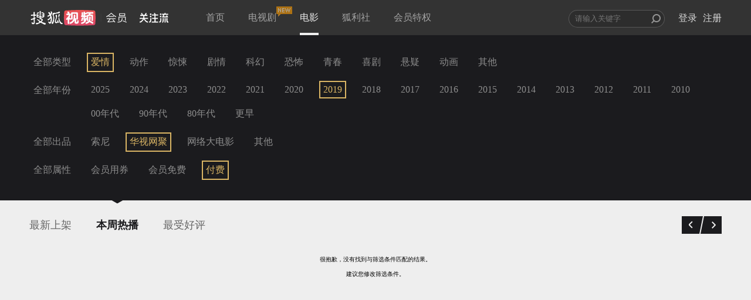

--- FILE ---
content_type: text/plain;charset=UTF-8
request_url: https://v4.passport.sohu.com/i/cookie/common?callback=passport4015_cb1768858328980&dfp=1768858329019&_=1768858329019
body_size: -296
content:
passport4015_cb1768858328980({"body":"","message":"Success","status":200})

--- FILE ---
content_type: text/javascript; charset=utf-8
request_url: https://hui.sohu.com/mum/ipqueryjp?callback=jsonp1768858324921&platform_source=pc&_=1768858324922
body_size: 27
content:
typeof jsonp1768858324921 === 'function' && jsonp1768858324921({
  "ext_ip": "18.117.74.173",
  "urls": []
});